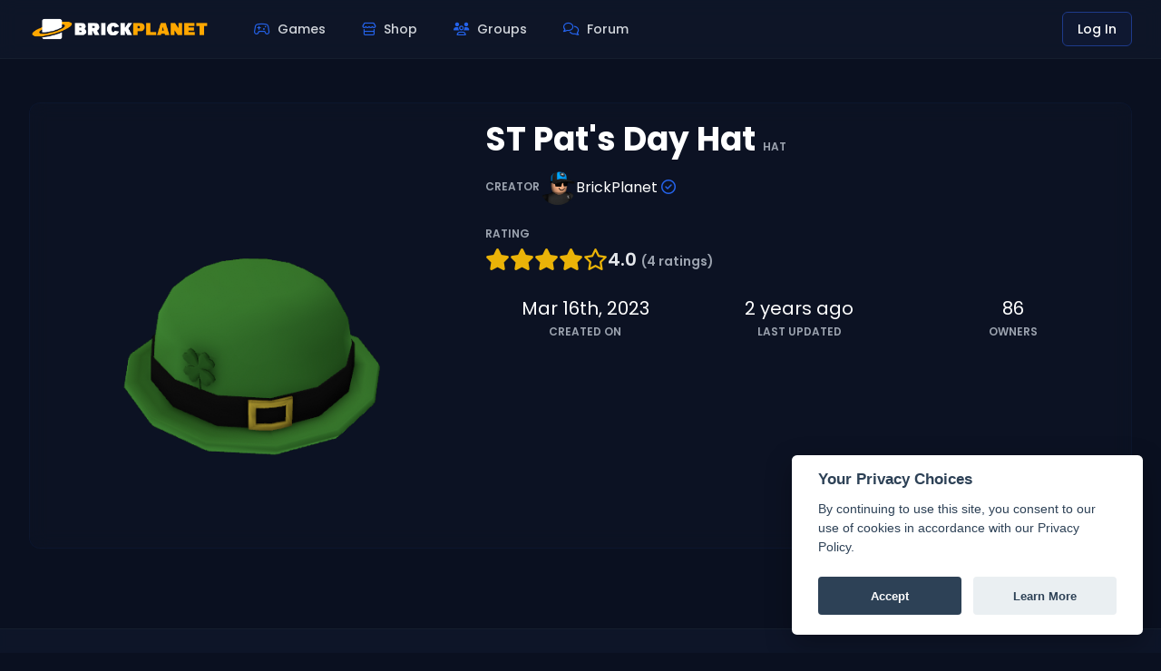

--- FILE ---
content_type: text/html; charset=UTF-8
request_url: https://www.brickplanet.com/shop/9531/st-pats-day-hat?ref=blog.brickplanet.com
body_size: 11171
content:

<!DOCTYPE html>
<html lang="en">
<head>
    <meta charset="UTF-8">
    <meta name="viewport" content="width=device-width, initial-scale=1.0">
    <title>ST Pat&#039;s Day Hat | BrickPlanet</title>
    <meta property="og:title" content="ST Pat&#039;s Day Hat | BrickPlanet">
    <meta property="og:description" content="Game creation made simple. Join thousands of creators on BrickPlanet and bring your imagination to life!">
            <meta property="og:image" content="https://www.brickplanet.com/cdn/items/1pweJYwfWr9P38iD.png">
        <meta property="og:url" content="https://www.brickplanet.com/shop/9531/st-pats-day-hat">
    <meta property="og:type" content="website">
    <meta property="og:site_name" content="BrickPlanet">
    
    <link rel="stylesheet" href="https://kit-pro.fontawesome.com/releases/v6.4.2/css/pro.min.css" />
    <script src="https://cdn.tailwindcss.com"></script>
    <link href="https://fonts.googleapis.com/css2?family=Poppins:wght@300;400;500;600;700&display=swap" rel="stylesheet">
    <link rel="stylesheet" href="https://cdn.jsdelivr.net/gh/orestbida/cookieconsent@v2.7.1/dist/cookieconsent.css">
    <script>
        tailwind.config = {
            theme: {
                extend: {
                    colors: {
                        'brick-primary': '#0F172A',    
                        'brick-secondary': '#0A1020',   
                        'brick-accent': '#1E3A8A',     // Deep blue-800 (rich but not harsh)
                        'brick-highlight': '#2563EB',  // Your current accent moved to highlight
                        'brick-dark': '#020617',       
                    },
                    fontFamily: {
                        'poppins': ['Poppins', 'sans-serif'],
                    },
                    animation: {
                        'pulse-slow': 'pulse 4s cubic-bezier(0.4, 0, 0.6, 1) infinite',
                        'float': 'float 6s ease-in-out infinite',
                        'glow': 'glow 3s ease-in-out infinite',
                    },
                    keyframes: {
                        float: {
                          '0%, 100%': { transform: 'translateY(0)' },
                          '50%': { transform: 'translateY(-10px)' },
                        },
                        glow: {
                          '0%, 100%': { boxShadow: '0 0 15px rgba(0, 194, 255, 0.2)' },
                          '50%': { boxShadow: '0 0 25px rgba(0, 194, 255, 0.5)' },
                        }
                    }
                }
            }
        }
    </script>
    <style>
        .glass-effect {
            backdrop-filter: blur(10px);
            -webkit-backdrop-filter: blur(10px);
        }
        .text-shadow {
            text-shadow: 0 0 20px rgba(78, 111, 255, 0.5);
        }
        .glow {
            box-shadow: 0 0 20px rgba(0, 194, 255, 0.3);
        }
        .card-hover:hover {
            transform: translateY(-5px);
            box-shadow: 0 10px 25px -5px rgba(0, 194, 255, 0.2);
        }
        .sidebar-link.active {
            background: rgba(78, 111, 255, 0.15);
            border-left: 3px solid #4E6FFF;
        }
        .gradient-border {
            position: relative;
            border-radius: 0.75rem;
        }
        .gradient-border::before {
            content: "";
            position: absolute;
            top: -1px;
            left: -1px;
            right: -1px;
            bottom: -1px;
            border-radius: 0.75rem;
            padding: 1px;
            background: linear-gradient(45deg, #4E6FFF, #00C2FF);
            -webkit-mask: linear-gradient(#fff 0 0) content-box, linear-gradient(#fff 0 0);
            -webkit-mask-composite: xor;
            mask-composite: exclude;
            z-index: -1;
        }
        .notification-dot {
            position: relative;
        }
        .notification-dot::after {
            content: "";
            position: absolute;
            top: 2px;
            right: 2px;
            width: 6px;
            height: 6px;
            background: #00C2FF;
            border-radius: 50%;
            animation: pulse 2s infinite;
        }
    </style>
</head>
<body class="bg-brick-secondary font-poppins text-gray-200 min-h-screen">
  <!-- Header Navigation bar -->
  <nav class="sticky top-0 z-50 bg-brick-primary/80 glass-effect border-b border-gray-800/50">
      <div class="w-full px-4 lg:px-8">
          <div class="flex justify-between h-16">
              <div class="flex items-center">
                  <!-- Logo -->
                  <div class="flex-shrink-0 flex items-center">
                    <a href="/">
                      <!-- Mobile logo (hidden on md screens and up) -->
                      <img src="/assets/images/bp-primary-330.png" 
                          class="w-[165px] md:hidden brightness-110" 
                          alt="BrickPlanet Logo">
                      
                      <!-- Desktop logo (hidden on smaller than md screens) -->
                      <img src="/assets/images/bphalloween.png" 
                          class="hidden md:block w-[200px] brightness-110" 
                          alt="BrickPlanet Logo">
                    </a>
                  </div>
                  
                  <!-- Primary nav -->
                  <div class="hidden lg:ml-8 lg:flex lg:space-x-2">
                        <a href="https://www.brickplanet.com/games" class="text-gray-300 hover:text-white hover:bg-brick-accent/10 px-4 py-2 rounded-md font-medium transition-all duration-300 flex items-center text-sm">
                            <i class="fa-regular fa-gamepad-modern mr-2 text-brick-highlight"></i> Games
                        </a>
                        <a href="https://www.brickplanet.com/shop" class="text-gray-300 hover:text-white hover:bg-brick-accent/10 px-4 py-2 rounded-md font-medium transition-all duration-300 flex items-center text-sm">
                            <i class="fa-regular fa-store mr-2 text-brick-highlight"></i> Shop
                        </a>
                        <a href="
                                                                            https://www.brickplanet.com/groups
                                                " class="text-gray-300 hover:text-white hover:bg-brick-accent/10 px-4 py-2 rounded-md font-medium transition-all duration-300 flex items-center text-sm">
                            <i class="fa-regular fa-users mr-2 text-brick-highlight"></i> Groups
                        </a>
                        <a href="https://www.brickplanet.com/forum" class="text-gray-300 hover:text-white hover:bg-brick-accent/10 px-4 py-2 rounded-md font-medium transition-all duration-300 flex items-center text-sm">
                            <i class="fa-regular fa-comments mr-2 text-brick-highlight"></i> Forum
                        </a>
                    </div>
              </div>
              
              <!-- Right side user menu -->
                                        <div class="flex items-center space-x-4">
                    <a href="https://www.brickplanet.com/login" class="flex items-center justify-center px-4 py-2 border border-brick-accent text-sm font-medium rounded-md text-white bg-brick-accent/10 hover:bg-brick-accent/20 transition-all duration-300">
                        Log In
                    </a>
                </div>
                      </div>
      </div>
  </nav>

  <div id="mobile-menu" class="fixed inset-0 z-50 hidden">
  <!-- Backdrop -->
  <div class="absolute inset-0 bg-black/70" id="mobile-menu-backdrop"></div>
  
  <!-- Sidebar content -->
  <div class="absolute top-0 left-0 w-72 h-full bg-brick-primary transform -translate-x-full transition-transform duration-300 flex flex-col" id="mobile-sidebar">
    
    <!-- Header -->
    <div class="p-4 border-b border-gray-800/50 flex justify-between items-center">
      <a href="/">
        <img src="/assets/images/bp-primary-330.png" width="165" alt="BrickPlanet Logo" class="brightness-110">
      </a>
      <button id="close-mobile-menu" class="text-gray-400 hover:text-white">
        <i class="fa-solid fa-xmark text-xl"></i>
      </button>
    </div>
    
    <!-- Tabs Navigation -->
    <div class="px-4 pt-3 flex border-b border-gray-800/50">
      <button class="flex-1 py-2 text-white border-b-2 border-brick-highlight font-medium text-sm" id="tab-nav">
        Navigation
      </button>
            <button class="flex-1 py-2 text-gray-400 hover:text-white font-medium text-sm" id="tab-support">
        Help
      </button>
    </div>
    
    <!-- Main scrollable content area - Tab: Navigation -->
    <div class="flex-1 overflow-y-auto pb-16" id="tab-content-nav">
      <!-- Primary Navigation Grid -->
      <div class="p-4 grid grid-cols-2 gap-3">
        <a href="https://www.brickplanet.com/games" class="flex flex-col items-center justify-center bg-brick-dark/50 p-3 rounded-lg hover:bg-brick-dark/80 transition-all duration-300 group">
          <i class="fa-regular fa-gamepad-modern text-brick-highlight text-xl mb-1 group-hover:text-brick-highlight"></i>
          <span class="text-sm text-gray-400 group-hover:text-white">Games</span>
        </a>
        <a href="https://www.brickplanet.com/shop" class="flex flex-col items-center justify-center bg-brick-dark/50 p-3 rounded-lg hover:bg-brick-dark/80 transition-all duration-300 group">
          <i class="fa-regular fa-store text-brick-highlight text-xl mb-1 group-hover:text-brick-highlight"></i>
          <span class="text-sm text-gray-400 group-hover:text-white">Shop</span>
        </a>
        <a href="https://www.brickplanet.com/groups" class="flex flex-col items-center justify-center bg-brick-dark/50 p-3 rounded-lg hover:bg-brick-dark/80 transition-all duration-300 group">
          <i class="fa-regular fa-users text-brick-highlight text-xl mb-1 group-hover:text-brick-highlight"></i>
          <span class="text-sm text-gray-400 group-hover:text-white">Groups</span>
        </a>
        <a href="https://www.brickplanet.com/forum" class="flex flex-col items-center justify-center bg-brick-dark/50 p-3 rounded-lg hover:bg-brick-dark/80 transition-all duration-300 group">
          <i class="fa-regular fa-comments text-brick-highlight text-xl mb-1 group-hover:text-brick-highlight"></i>
          <span class="text-sm text-gray-400 group-hover:text-white">Forum</span>
        </a>
      </div>
      
      <!-- Discover Section -->
      <div class="px-4 py-2">
        <h3 class="flex items-center text-gray-400 text-xs font-semibold uppercase tracking-wider mb-2">
          DISCOVER
        </h3>
        <div class="space-y-1 bg-brick-dark/30 rounded-lg p-2">
          <a href="https://www.brickplanet.com/home" class="flex items-center text-gray-300 hover:text-white hover:bg-brick-accent/10 px-3 py-2 rounded-lg transition-all duration-300">
            <i class="fa-regular fa-home text-brick-highlight w-5 h-5 mr-3"></i>
            <span>Home</span>
          </a>
          <a href="https://www.brickplanet.com/players" class="flex items-center text-gray-300 hover:text-white hover:bg-brick-accent/10 px-3 py-2 rounded-lg transition-all duration-300">
            <i class="fa-regular fa-users text-brick-highlight w-5 h-5 mr-3"></i>
            <span>Players</span>
          </a>
          <a href="https://www.brickplanet.com/rares" class="flex items-center text-gray-300 hover:text-white hover:bg-brick-accent/10 px-3 py-2 rounded-lg transition-all duration-300">
            <i class="fa-regular fa-gem text-brick-highlight w-5 h-5 mr-3"></i>
            <span>Rare Items</span>
          </a>
          <a href="https://www.brickplanet.com/leaderboards" class="flex items-center text-gray-300 hover:text-white hover:bg-brick-accent/10 px-3 py-2 rounded-lg transition-all duration-300">
            <i class="fa-regular fa-trophy text-brick-highlight w-5 h-5 mr-3"></i>
            <span>Leaderboards</span>
          </a>
        </div>
      </div>
      
      <!-- Quick Tools -->
      <div class="px-4 py-2">
        <a href="https://www.brickplanet.com/creations" class="flex items-center justify-between bg-gradient-to-r from-brick-accent/20 to-brick-highlight/20 text-white px-3 py-3 rounded-lg transition-all duration-300 hover:from-brick-accent/30 hover:to-brick-highlight/30 border border-brick-accent/30 group">
          <div class="flex items-center">
            <i class="fa-regular fa-hammer text-brick-highlight w-5 h-5 mr-3"></i>
            <span class="font-medium">Creator Area</span>
          </div>
          <i class="fa-regular fa-chevron-right text-brick-highlight group-hover:translate-x-1 transition-transform"></i>
        </a>
      </div>
      
      <!-- Currency Display -->
          </div>
    
        
    <!-- Tab: Support (Initially Hidden) -->
    <div class="hidden flex-1 overflow-y-auto pb-16" id="tab-content-support">
      <!-- Support Links -->
      <div class="px-4 py-4">
        <div class="space-y-3">
          <a href="https://www.brickplanet.com/tickets" class="flex items-center text-gray-300 hover:text-white bg-brick-dark/50 hover:bg-brick-dark/80 px-4 py-3 rounded-lg transition-all duration-300 border border-gray-800/50">
            <i class="fa-regular fa-headset text-brick-highlight w-5 h-5 mr-3"></i>
            <span>Support Tickets</span>
          </a>
          <a href="https://www.brickplanet.com/pages/help-center" class="flex items-center text-gray-300 hover:text-white bg-brick-dark/50 hover:bg-brick-dark/80 px-4 py-3 rounded-lg transition-all duration-300 border border-gray-800/50">
            <i class="fa-regular fa-circle-question text-brick-highlight w-5 h-5 mr-3"></i>
            <span>Help Center</span>
          </a>
        </div>
      </div>
      
      <!-- Social links -->
      <div class="px-4 py-4 mt-4">
        <h3 class="flex items-center text-gray-400 text-xs font-semibold uppercase tracking-wider mb-3">
          FOLLOW US
        </h3>
        <div class="flex flex-wrap gap-3">
          <a href="https://discord.gg/brickplanet" class="text-gray-400 hover:text-white w-12 h-12 flex items-center justify-center rounded-lg bg-brick-dark/50 hover:bg-brick-dark transition-all duration-300">
            <i class="fa-brands fa-discord text-xl"></i>
          </a>
          <a href="https://www.youtube.com/c/BrickPlanet" class="text-gray-400 hover:text-white w-12 h-12 flex items-center justify-center rounded-lg bg-brick-dark/50 hover:bg-brick-dark transition-all duration-300">
            <i class="fa-brands fa-youtube text-xl"></i>
          </a>
          <a href="https://www.x.com/brickplanet" class="text-gray-400 hover:text-white w-12 h-12 flex items-center justify-center rounded-lg bg-brick-dark/50 hover:bg-brick-dark transition-all duration-300">
            <i class="fa-brands fa-x-twitter text-xl"></i>
          </a>
          <a href="https://www.instagram.com/thebrickplanet/" class="text-gray-400 hover:text-white w-12 h-12 flex items-center justify-center rounded-lg bg-brick-dark/50 hover:bg-brick-dark transition-all duration-300">
            <i class="fa-brands fa-instagram text-xl"></i>
          </a>
        </div>
      </div>
    </div>
  </div>
</div>



    <div class="flex">
        <!-- Sidebar -->
            <div class="flex-1 flex flex-col">
                <!-- Announcements positioned above main content -->
    <div class="px-6 pt-6">
                    </div>
        
<!-- Custom modal backdrop -->
<div id="modal-backdrop" class="fixed inset-0 bg-black bg-opacity-50 z-40 hidden transition-opacity duration-300 opacity-0"></div>

<!-- Delete from backpack modal -->

<!-- List for resale modal -->


<!-- Open crate modal - Enhanced with animation -->

<!-- Rate modal -->
<div id="rate-modal" class="fixed inset-0 flex items-center justify-center z-50 hidden">
  <div class="bg-brick-dark rounded-lg border border-gray-800 w-full max-w-md mx-4 transform transition-all scale-95 opacity-0 duration-300">
    <div class="text-2xl font-semibold p-5 border-b border-gray-800">
      Rate Item
    </div>
    <form action="https://www.brickplanet.com/shop/9531/rate-item" method="post">
      <input type="hidden" name="_token" value="pOMNlIoZBhYMgaIfslhb642fC8ma58GiQAj0eJZD" autocomplete="off">      <div class="p-5 text-base">
        <div class="text-center mb-4 flex justify-center space-x-2">
          <input onclick="colorStars(this.value)" type="radio" name="rating" value="1" id="rating1" class="hidden">
          <label class="text-yellow-500 cursor-pointer" for="rating1" title="Press to rate 1 star">
            <i id="star1" class="far fa-star text-2xl"></i>
          </label>
          
          <input onclick="colorStars(this.value)" type="radio" name="rating" value="2" id="rating2" class="hidden">
          <label class="text-yellow-500 cursor-pointer" for="rating2" title="Press to rate 2 stars">
            <i id="star2" class="far fa-star text-2xl"></i>
          </label>
          
          <input onclick="colorStars(this.value)" type="radio" name="rating" value="3" id="rating3" class="hidden">
          <label class="text-yellow-500 cursor-pointer" for="rating3" title="Press to rate 3 stars">
            <i id="star3" class="far fa-star text-2xl"></i>
          </label>
          
          <input onclick="colorStars(this.value)" type="radio" name="rating" value="4" id="rating4" class="hidden">
          <label class="text-yellow-500 cursor-pointer" for="rating4" title="Press to rate 4 stars">
            <i id="star4" class="far fa-star text-2xl"></i>
          </label>
          
          <input onclick="colorStars(this.value)" type="radio" name="rating" value="5" id="rating5" class="hidden">
          <label class="text-yellow-500 cursor-pointer" for="rating5" title="Press to rate 5 stars">
            <i id="star5" class="far fa-star text-2xl"></i>
          </label>
        </div>
        
        <div class="flex gap-2 justify-center text-center mt-3">
          <button type="submit" class="px-4 py-2 bg-green-600 hover:bg-green-700 text-white text-sm font-semibold uppercase rounded transition-colors">
            Rate
          </button>
          <button type="button" class="px-4 py-2 bg-gray-700 hover:bg-gray-800 text-white text-sm font-semibold uppercase rounded transition-colors modal-close" data-modal="rate-modal">
            Close
          </button>
        </div>
      </div>
    </form>
  </div>
</div>

<!-- Unrate modal -->
<div id="unrate-modal" class="fixed inset-0 flex items-center justify-center z-50 hidden">
  <div class="bg-brick-dark rounded-lg border border-gray-800 w-full max-w-md mx-4 transform transition-all scale-95 opacity-0 duration-300">
    <div class="text-2xl font-semibold p-5 border-b border-gray-800">
      Unrate Item
    </div>
    <form action="https://www.brickplanet.com/shop/9531/unrate-item" method="post">
      <input type="hidden" name="_token" value="pOMNlIoZBhYMgaIfslhb642fC8ma58GiQAj0eJZD" autocomplete="off">      <div class="p-5 text-base">
        <div class="text-center mb-4">Are you sure that you wish to remove your rating for this item?</div>
        <div class="flex gap-2 justify-center text-center">
          <button type="submit" class="px-4 py-2 bg-red-600 hover:bg-red-700 text-white text-sm font-semibold uppercase rounded transition-colors">
            Unrate
          </button>
          <button type="button" class="px-4 py-2 bg-gray-700 hover:bg-gray-800 text-white text-sm font-semibold uppercase rounded transition-colors modal-close" data-modal="unrate-modal">
            Close
          </button>
        </div>
      </div>
    </form>
  </div>
</div>

<!-- Free purchase modal -->
<div id="purchase-free-modal" class="fixed inset-0 flex items-center justify-center z-50 hidden">
  <div class="bg-brick-dark rounded-lg border border-gray-800 w-full max-w-md mx-4 transform transition-all scale-95 opacity-0 duration-300">
    <div class="text-2xl font-semibold p-5 border-b border-gray-800">
      Review Purchase
    </div>
    <form action="https://www.brickplanet.com/shop/9531/buy-item" method="post">
      <input type="hidden" name="_token" value="pOMNlIoZBhYMgaIfslhb642fC8ma58GiQAj0eJZD" autocomplete="off">      <input type="hidden" name="currency" value="1">
      <div class="p-5 text-base">
        <div class="flex items-center justify-center gap-6 mb-4">
          <div class="flex items-center gap-4 max-w-md">
            <img src="https://www.brickplanet.com/cdn/items/1pweJYwfWr9P38iD.png" class="w-24 h-24 rounded-md object-cover" />
            <div>
              <div class="text-2xl font-semibold mb-1">ST Pat&#039;s Day Hat</div>
              <div class="flex items-center gap-2 text-gray-400">
                <span class="text-xs font-semibold text-gray-400 uppercase">Creator</span>
                <a href="https://www.brickplanet.com/profile/1/brickplanet" class="flex items-center gap-2">
                                      <img src="https://www.brickplanet.com/cdn/avatars/9nD9OPIdfpWjFLwD.png" class="w-8 h-8 rounded-full object-cover" />
                                    <span class="text-white">
                                                                  BrickPlanet
                                                            </span>
                </a>
              </div>
            </div>
          </div>
          <div class="text-center">
            <span class="text-green-500">FREE</span>
          </div>
        </div>
        
        <div class="flex gap-2 justify-center text-center mt-3">
          <input type="hidden" name="quantity" id="quantity" value="1">
          <button type="submit" class="px-4 py-2 bg-green-600 hover:bg-green-700 text-white text-sm font-semibold uppercase rounded transition-colors">
            Confirm & Purchase
          </button>
          <button type="button" class="px-4 py-2 bg-gray-700 hover:bg-gray-800 text-white text-sm font-semibold uppercase rounded transition-colors modal-close" data-modal="purchase-free-modal">
            Close
          </button>
        </div>
      </div>
    </form>
  </div>
</div>

<!-- Insufficient credits modal -->

<!-- Purchase with bits modal -->
<div id="purchase-bits-modal" class="fixed inset-0 flex items-center justify-center z-50 hidden">
  <div class="bg-brick-dark rounded-lg border border-gray-800 w-full max-w-md mx-4 transform transition-all scale-95 opacity-0 duration-300">
    <div class="text-2xl font-semibold p-5 border-b border-gray-800">
      Review Purchase
    </div>
    <form action="https://www.brickplanet.com/shop/9531/buy-item" method="post">
      <input type="hidden" name="_token" value="pOMNlIoZBhYMgaIfslhb642fC8ma58GiQAj0eJZD" autocomplete="off">      <input type="hidden" name="currency" value="2">
      <div class="p-5 text-base">
        <div class="flex items-center justify-center gap-6 mb-4">
          <div class="flex items-center gap-4 max-w-md">
            <img src="https://www.brickplanet.com/cdn/items/1pweJYwfWr9P38iD.png" class="w-24 h-24 rounded-md object-cover" />
            <div>
              <div class="text-2xl font-semibold mb-1">ST Pat&#039;s Day Hat</div>
              <div class="flex items-center gap-2 text-gray-400">
                <span class="text-xs font-semibold text-gray-400 uppercase">Creator</span>
                <a href="https://www.brickplanet.com/profile/1/brickplanet" class="flex items-center gap-2">
                                      <img src="https://www.brickplanet.com/cdn/avatars/9nD9OPIdfpWjFLwD.png" class="w-8 h-8 rounded-full object-cover" />
                                    <span class="text-white">
                                                                  BrickPlanet
                                                            </span>
                </a>
              </div>
            </div>
          </div>
                      <input type="hidden" name="quantity" id="quantity" value="1">
                    <div class="text-center">
            <span class="text-yellow-400">
              <i class="fas fa-coins text-yellow-400 text-lg leading-none mr-1"></i>
              <span id="bits-total">
                                  0
                              </span>
            </span>
          </div>
        </div>

                
        <div class="flex gap-2 justify-center text-center mt-3">
          <button type="submit" class="px-4 py-2 bg-green-600 hover:bg-green-700 text-white text-sm font-semibold uppercase rounded transition-colors">
            Confirm & Purchase
          </button>
          <button type="button" class="px-4 py-2 bg-gray-700 hover:bg-gray-800 text-white text-sm font-semibold uppercase rounded transition-colors modal-close" data-modal="purchase-bits-modal">
            Close
          </button>
          </div>
      </div>
    </form>
  </div>
</div>


<div class="max-w-7xl mx-auto px-4 sm:px-6 lg:px-8">
  <div class="py-6">
        
        
    
                
    <!-- Main item card -->
    <div class="bg-brick-primary/40 glass-effect rounded-xl border border-brick-accent/10 p-5 mb-8">
      <div class="grid grid-cols-1 md:grid-cols-5 gap-8">
        <!-- Item image column -->
        <div class="md:col-span-2 relative">
          <div class="relative">
            <!-- Badges -->
            <div class="flex flex-col gap-2 absolute top-0 left-0 m-3 z-10">
                          </div>
            
            <!-- Item image or audio -->
                          <img class="w-full h-auto rounded-md object-cover max-h-[463.5px]" src="https://www.brickplanet.com/cdn/items/1pweJYwfWr9P38iD.png" />
                        
            <!-- Owned badge -->
                      </div>
        </div>
        
        <!-- Item info column -->
        <div class="md:col-span-3">
          <div class="flex justify-between mb-6">
            <div>
              <!-- Item name and type -->
              <h1 class="text-4xl font-bold text-white mb-3">
                ST Pat&#039;s Day Hat
                <span class="text-xs font-semibold uppercase text-gray-400">Hat</span>
              </h1>
              
              <!-- Creator info -->
              <div class="flex items-center gap-2 text-gray-400">
                <span class="text-xs font-semibold text-gray-400 uppercase">Creator</span>
                <a href="https://www.brickplanet.com/profile/1/brickplanet" class="flex items-center gap-2 group">
                                      <img src="https://www.brickplanet.com/cdn/avatars/9nD9OPIdfpWjFLwD.png" class="w-10 h-10 rounded-full object-cover" />
                                    <span class="text-white group-hover:text-brick-highlight transition-colors">
                                          BrickPlanet
                                              <i class="text-brick-highlight far fa-circle-check text-base" title="This user is verified."></i>
                                                            </span>
                </a>
              </div>
            </div>
            
            <!-- Dropdown menu for options -->
                      </div>
          
          <!-- Rating section -->
          <div class="mb-6">
            <div class="text-xs font-semibold text-gray-400 uppercase mb-1">Rating</div>
            <div class="flex gap-2 items-center">
              <!-- Star rating system -->
              <div class="flex">
                                  <i class="fas fa-star text-2xl text-yellow-500"></i>
                                
                                  <i class="fas fa-star text-2xl text-yellow-500"></i>
                                
                                  <i class="fas fa-star text-2xl text-yellow-500"></i>
                                
                                  <i class="fas fa-star text-2xl text-yellow-500"></i>
                                
                                  <i class="far fa-star text-2xl text-yellow-500"></i>
                              </div>
              
              <div class="text-xl font-semibold">
                4.0
                <span class="text-sm text-gray-400 font-semibold">
                  (4 ratings)
                </span>
                
                <!-- Rate/Unrate options -->
                              </div>
            </div>
          </div>
          
          <!-- Description section -->
                    
          <!-- Open crate section if owned -->
                    
          <!-- Purchase section -->
                              
          <!-- Item stats -->
          <div class="grid grid-cols-3 gap-4 text-center">
            <div>
              <div class="text-xl text-white mb-1">Mar 16th, 2023</div>
              <div class="text-gray-400 uppercase text-xs font-semibold">Created On</div>
            </div>
            <div>
              <div class="text-xl text-white mb-1">2 years ago</div>
              <div class="text-gray-400 uppercase text-xs font-semibold">Last Updated</div>
            </div>
            <div>
              <div class="text-xl text-white mb-1">86</div>
              <div class="text-gray-400 uppercase text-xs font-semibold">Owners</div>
            </div>
          </div>
        </div>
      </div>
    </div>
    
    <!-- Bundle items section -->
        
    <!-- Crate contents section -->
        
    <!-- Main content grid -->
    <div class="grid grid-cols-1 lg:grid-cols-3 gap-6 mb-8">
            
      <!-- Recommended items section -->
          </div>
  </div>
</div>
<style>
/* Crate animations */
@keyframes lid-open {
  0% { transform: rotateX(0deg); }
  20% { transform: rotateX(-15deg); }
  50% { transform: rotateX(-60deg); }
  70% { transform: rotateX(-100deg); }
  85% { transform: rotateX(-95deg); }
  100% { transform: rotateX(-105deg); }
}

@keyframes crate-shake {
  0%, 100% { transform: translateX(0) translateY(0); }
  10% { transform: translateX(-5px) translateY(-2px) rotate(-1deg); }
  20% { transform: translateX(4px) translateY(1px) rotate(0.5deg); }
  30% { transform: translateX(-5px) translateY(-1px) rotate(-0.5deg); }
  40% { transform: translateX(4px) translateY(2px) rotate(1deg); }
  50% { transform: translateX(-4px) translateY(-1px) rotate(-1.5deg); }
  60% { transform: translateX(5px) translateY(1px) rotate(0.5deg); }
  70% { transform: translateX(-4px) translateY(-1px) rotate(-0.5deg); }
  80% { transform: translateX(3px) translateY(1px) rotate(1deg); }
  90% { transform: translateX(-2px) translateY(0) rotate(-0.5deg); }
}

@keyframes glow-pulse {
  0% { filter: drop-shadow(0 0 5px rgba(255, 255, 255, 0.5)); }
  50% { filter: drop-shadow(0 0 25px rgba(255, 255, 255, 1)); }
  100% { filter: drop-shadow(0 0 5px rgba(255, 255, 255, 0.5)); }
}

@keyframes particle-rise {
  0% { transform: translateY(0) scale(1); opacity: 0.8; }
  100% { transform: translateY(-120px) scale(0); opacity: 0; }
}

/* Add these class definitions */
.lid-animation {
  animation: lid-open 1.5s cubic-bezier(0.34, 1.56, 0.64, 1) forwards;
  transform-origin: bottom;
}

.shake-animation {
  animation: crate-shake 0.8s ease-in-out;
}

/* Crate styles */
.wood-texture {
  background-color: #8B4513;
  background-image: repeating-linear-gradient(0deg, rgba(169, 120, 78, 0.1), rgba(169, 120, 78, 0.1) 10px, transparent 10px, transparent 20px);
}

.metal {
  background: linear-gradient(135deg, #9a9a9a, #d0d0d0, #9a9a9a);
  border: 1px solid #777;
  box-shadow: inset 0 0 5px rgba(0,0,0,0.5);
}

.interior-glow {
  position: absolute;
  inset: 0;
  background: radial-gradient(circle at center, rgba(255,255,255,0.2) 0%, transparent 70%);
  opacity: 0;
  transition: opacity 0.5s ease-in-out;
}

.particle {
  position: absolute;
  pointer-events: none;
  border-radius: 50%;
}
</style>
    </div>

    <script src="https://code.jquery.com/jquery-2.2.4.min.js" integrity="sha256-BbhdlvQf/xTY9gja0Dq3HiwQF8LaCRTXxZKRutelT44=" crossorigin="anonymous"></script>
    <script src="https://cdn.jsdelivr.net/gh/orestbida/cookieconsent@v2.7.1/dist/cookieconsent.js"></script>
    <script src="/assets/js/brickplanet.js?r=1"></script>
    
<script src="https://cdnjs.cloudflare.com/ajax/libs/jquery.countdown/2.2.0/jquery.countdown.min.js" integrity="sha512-lteuRD+aUENrZPTXWFRPTBcDDxIGWe5uu0apPEn+3ZKYDwDaEErIK9rvR0QzUGmUQ55KFE2RqGTVoZsKctGMVw==" crossorigin="anonymous"></script>
<script src="/assets/js/moment.min.js"></script>
<script src="/assets/js/moment-timezone-with-data.js"></script>
<script src="https://cdnjs.cloudflare.com/ajax/libs/jquery-easing/1.4.1/jquery.easing.min.js" integrity="sha512-0QbL0ph8Tc8g5bLhfVzSqxe9GERORsKhIn1IrpxDAgUsbBGz/V7iSav2zzW325XGd1OMLdL4UiqRJj702IeqnQ==" crossorigin="anonymous"></script>
<script src="https://cdnjs.cloudflare.com/ajax/libs/Chart.js/4.2.0/chart.umd.js"></script>
<script>
// Custom modal system
const modalBackdrop = document.getElementById('modal-backdrop');
document.addEventListener('DOMContentLoaded', function() {
  // Modal trigger buttons
  const modalTriggers = document.querySelectorAll('.modal-trigger');
  const modalCloseBtns = document.querySelectorAll('.modal-close');
  
  // Event listeners for modal triggers
  modalTriggers.forEach(trigger => {
    trigger.addEventListener('click', function(e) {
      e.preventDefault();
      const modalId = this.getAttribute('data-modal');
      openModal(modalId);
    });
  });
    
  // Event listeners for close buttons
  modalCloseBtns.forEach(btn => {
    btn.addEventListener('click', function() {
      const modalId = this.getAttribute('data-modal');
      closeModal(modalId);
    });
  });
  
  // Close modal when clicking on backdrop
  modalBackdrop.addEventListener('click', function() {
    const openModals = document.querySelectorAll('.z-50:not(.hidden)');
    openModals.forEach(modal => {
      const modalId = modal.getAttribute('id');
      closeModal(modalId);
    });
  });
  
  // Close modal with ESC key
  document.addEventListener('keydown', function(e) {
    if (e.key === 'Escape') {
      const openModals = document.querySelectorAll('.z-50:not(.hidden)');
      openModals.forEach(modal => {
        const modalId = modal.getAttribute('id');
        closeModal(modalId);
      });
    }
  });

  
  
  var offSaleTimestamp = $("#offSaleTimestamp").text();
  if (offSaleTimestamp) {
    var endOffSaleTimestamp = moment.tz(offSaleTimestamp, 'UTC');
    $("#offSaleAt").countdown(endOffSaleTimestamp.toDate(), function(event) {
      if (event.offset.totalSeconds > 86400) {
        string = '%-D day%!D, %-H hour%!H, %-M minute%!M, %-S second%!S:s;';
      } else if (event.offset.totalSeconds > 3600) {
        string = '%-H hour%!H, %-M minute%!M, %-S second%!S:s;';
      } else if (event.offset.totalSeconds > 60) {
        string = '%-M minute%!M, %-S second%!S:s;';
      } else {
        string = '%-S second%!S:s;';
      }
      $(this).text(
        event.strftime(string)
      );
      if (event.offset.totalSeconds == 0) {
        window.location.href = "https://www.brickplanet.com/shop/9531/st-pats-day-hat";
      }
    });
    
    $("#mobileOffSaleAt").countdown(endOffSaleTimestamp.toDate(), function(event) {
      if (event.offset.totalSeconds > 86400) {
        string = '%-D day%!D, %-H hr%!H, %-M min%!M, %-S sec%!S:s;';
      } else if (event.offset.totalSeconds > 3600) {
        string = '%-H hr%!H, %-M min%!M, %-S sec%!S:s;';
      } else if (event.offset.totalSeconds > 60) {
        string = '%-M min%!M, %-S sec%!S:s;';
      } else {
        string = '%-S sec%!S:s;';
      }
      $(this).text(
        event.strftime(string)
      );
      if (event.offset.totalSeconds == 0) {
        window.location.href = "https://www.brickplanet.com/shop/9531/st-pats-day-hat";
      }
    });
  }

  // See all copies functionality
  $("#see-allcopies").click(function() {
    $("#see-allcopies").css("display", "none");
    $("#all-copies").css("display", "block");
  });

  var onSaleTimestamp = $("#onSaleTimestamp").text();
  if (onSaleTimestamp) {
    var endOnSaleTimestamp = moment.tz(onSaleTimestamp, 'UTC');
    $("#onSaleAt").countdown(endOnSaleTimestamp.toDate(), function(event) {
      if (event.offset.totalSeconds > 86400) {
        string = '%-D day%!D, %-H hr%!H, %-M min%!M, %-S second%!S:s;';
      } else if (event.offset.totalSeconds > 3600) {
        string = '%-H hr%!H, %-M min%!M, %-S second%!S:s;';
      } else if (event.offset.totalSeconds > 60) {
        string = '%-M minute%!M, %-S second%!S:s;';
      } else {
        string = '%-S s%!S:s;';
      }
      $(this).text(
        event.strftime(string)
      );
    });
  }

  });

// Open modal function
function openModal(modalId) {
  const modal = document.getElementById(modalId);
  if (!modal) return;
  
  // Show backdrop
  modalBackdrop.classList.remove('hidden');
  setTimeout(() => {
    modalBackdrop.classList.remove('opacity-0');
  }, 10);
  
  // Show modal
  modal.classList.remove('hidden');
  setTimeout(() => {
    const modalContent = modal.querySelector('div');
    modalContent.classList.remove('scale-95', 'opacity-0');
    modalContent.classList.add('scale-100', 'opacity-100');
  }, 10);
}

// Close modal function
function closeModal(modalId) {
  const modal = document.getElementById(modalId);
  if (!modal) return;
  
  // Hide modal content with animation
  const modalContent = modal.querySelector('div');
  modalContent.classList.remove('scale-100', 'opacity-100');
  modalContent.classList.add('scale-95', 'opacity-0');
  
  // Hide backdrop and modal after animation
  setTimeout(() => {
    modalBackdrop.classList.add('opacity-0');
    setTimeout(() => {
      modalBackdrop.classList.add('hidden');
      modal.classList.add('hidden');
    }, 300);
  }, 200);
}

function commentKeyUp(obj) {
    var maxLength = 255;
    var strLength = obj.value.length;

    if (strLength > maxLength) {
        document.getElementById("charNum").innerHTML = '<span class="text-red-500 text-sm">('+strLength+'/'+maxLength+')</span>';
    } else {
        document.getElementById("charNum").innerHTML = '('+strLength+'/'+maxLength+')';
    }
}

function readMore() {
  var dots = document.getElementById("dots");
  var moreText = document.getElementById("more");
  var btnText = document.getElementById("readBtn");

  if (dots.style.display === "none") {
    dots.style.display = "inline";
    btnText.innerHTML = "Read more";
    moreText.style.display = "none";
  } else {
    dots.style.display = "none";
    btnText.innerHTML = "Read less";
    moreText.style.display = "inline";
  }
}

// Enhanced crate animation system
function initCrateAnimation(wonItemIndex) {
  const crateContainer = document.getElementById('crate-container');
  const crateLid = document.getElementById('crate-lid');
  const prizeItem = document.getElementById('prize-item');
  const itemImage = document.getElementById('item-image');
  const hoverGlow = document.getElementById('hover-glow');
  const rarityBadge = document.getElementById('rarity-badge');
  const itemName = document.getElementById('item-name');
  const itemSparkles = document.getElementById('item-sparkles');
  const particlesContainer = document.getElementById('particles-container');
  const lightRays = document.getElementById('light-rays');
  const interiorGlow = document.getElementById('interior-glow');
  
  let isOpen = false;
  
  // Map rarity numbers to words for styling
  const rarityMap = {
    1: "common",
    2: "rare",
    3: "epic", 
    4: "mythic",
    5: "legendary"
  };
  
  // Map rarity numbers to percentage text
  const rarityPercentage = {
    1: "Common (74%)",
    2: "Rare (16%)",
    3: "Epic (8%)",
    4: "Mythic (1.8%)",
    5: "Legendary (0.2%)"
  };
  
  // Get the won prize data from session
  let wonPrize;
      wonPrize = {
      name: "Unknown Item",
      image: "/assets/images/default-item.png",
      type: 1,
      rarity: 1
    };
    
  // Create light rays for legendary items
  function createLightRays() {
    lightRays.innerHTML = '';
    
    for (let i = 0; i < 24; i++) {
        const ray = document.createElement('div');
        ray.className = 'absolute bottom-1/4 left-1/2 -translate-x-1/2 transform w-1 bg-white opacity-50';
        
        const angle = i * 15;
        const length = 150 + Math.random() * 100;
        const width = 1 + Math.random() * 3;
        const delay = Math.random() * 2;
        
        ray.style.height = `${length}px`;
        ray.style.width = `${width}px`;
        ray.style.transform = `rotate(${angle}deg)`;
        ray.style.transformOrigin = 'bottom center';
        ray.style.filter = 'blur(1px)';
        ray.style.animation = `glow-pulse 3s ease-in-out infinite`;
        ray.style.animationDelay = `${delay}s`;
        
        lightRays.appendChild(ray);
    }
  }
  
  // Create sparkle effects
  function createSparkles(parent, count, colors) {
    parent.innerHTML = '';
    
    for (let i = 0; i < count; i++) {
        const sparkle = document.createElement('div');
        sparkle.className = 'sparkle';
        
        const size = 2 + Math.random() * 6;
        const x = Math.random() * 100;
        const y = Math.random() * 100;
        const duration = 0.5 + Math.random() * 2;
        const delay = Math.random() * 3;
        
        sparkle.style.width = `${size}px`;
        sparkle.style.height = `${size}px`;
        sparkle.style.left = `${x}%`;
        sparkle.style.top = `${y}%`;
        sparkle.style.animation = `sparkle ${duration}s ease-in-out infinite`;
        sparkle.style.animationDelay = `${delay}s`;
        
        // For legendary items, use rainbow sparkles
        if (colors.includes('#f1c40f')) {
            sparkle.style.background = `radial-gradient(circle, ${colors[Math.floor(Math.random() * colors.length)]} 10%, transparent 70%)`;
        } else {
            sparkle.style.background = `radial-gradient(circle, ${colors[Math.floor(Math.random() * colors.length)]} 10%, transparent 70%)`;
        }
        
        parent.appendChild(sparkle);
    }
  }
  
  // Create rising particles
  function createRisingParticles(count, colors) {
    particlesContainer.innerHTML = '';
    
    for (let i = 0; i < count; i++) {
        const particle = document.createElement('div');
        particle.className = 'particle';
        
        const size = 3 + Math.random() * 8;
        const x = 20 + Math.random() * 60; // Keep particles more centered
        const y = 50 + Math.random() * 30;
        const duration = 1 + Math.random() * 3;
        const delay = Math.random() * 2;
        
        particle.style.width = `${size}px`;
        particle.style.height = `${size}px`;
        particle.style.left = `${x}%`;
        particle.style.top = `${y}%`;
        particle.style.backgroundColor = colors[Math.floor(Math.random() * colors.length)];
        particle.style.boxShadow = `0 0 ${Math.floor(size/2)}px ${colors[Math.floor(Math.random() * colors.length)]}`;
        particle.style.filter = 'blur(1px)';
        particle.style.animation = `particle-rise ${duration}s ease-out ${delay}s forwards`;
        
        particlesContainer.appendChild(particle);
    }
  }
  
  // Initiate the crate opening animation
  crateContainer.addEventListener('click', startCrateAnimation);
  
  function startCrateAnimation() {
    if (!isOpen) {
      isOpen = true;
      
      // First play shake animation
      crateContainer.classList.add('shake-animation');
      
      // Play shaking sound (if browser supports it)
      try {
        const shakeSound = new Audio('/assets/audio/crate-shake.mp3');
        shakeSound.volume = 0.3;
        shakeSound.play().catch(e => console.log("Error playing audio:", e));
      } catch(e) {
        console.log("Audio playback not supported");
      }
      
      // After shake, open lid with sequence of animations
      setTimeout(() => {
        // Play opening sound
        try {
          const openSound = new Audio('/assets/audio/crate-open.mp3');
          openSound.volume = 0.5;
          openSound.play().catch(e => console.log("Error playing audio:", e));
        } catch(e) {
          console.log("Audio playback not supported");
        }
        
        // Add opening animations
        crateLid.classList.add('lid-animation');
        
        // Reveal interior glow
        interiorGlow.style.opacity = '0.7';
        
        // Prepare effect colors based on rarity
        let sparkleColors;
        let particleCount;
        let sparkleCount;
        
        // Map rarity to visual effects
        switch(wonPrize.rarity) {
          case 1:
            sparkleColors = ['#a1a1a1', '#d4d4d4', '#e0e0e0'];
            particleCount = 15;
            sparkleCount = 10;
            break;
          case 2:
            sparkleColors = ['#4a934a', '#6bd16b', '#8be78b'];
            particleCount = 25;
            sparkleCount = 15;
            break;
          case 3:
            sparkleColors = ['#8e44ad', '#9b59b6', '#c39bd3'];
            particleCount = 35;
            sparkleCount = 20;
            break;
          case 4:
            sparkleColors = ['#ff4444', '#ff7878', '#ffa1a1'];
            particleCount = 45;
            sparkleCount = 25;
            break;
          case 5:
            sparkleColors = ['#f39c12', '#f1c40f', '#f4d03f', '#ffffff'];
            particleCount = 60;
            sparkleCount = 35;
            // Add light rays for legendary items
            createLightRays();
            lightRays.style.opacity = '1';
            break;
        }
        
        // Create rising particles first
        createRisingParticles(particleCount, sparkleColors);
        
        // Show and animate prize after a short delay
        setTimeout(() => {
          
          // Automatically open the winning item modal after animation completes
          setTimeout(() => {
            closeModal('open-crate-modal');
            setTimeout(() => {
              openModal('winning-item-modal');
            }, 500);
          }, 2500);
        }, 800);
      }, 600);
    }
  }
  
  // Create light rays but keep them hidden until needed
  createLightRays();
}

function colorStars(rating) {
  document.getElementById("star1").className = "far fa-star text-2xl";
  document.getElementById("star2").className = "far fa-star text-2xl";
  document.getElementById("star3").className = "far fa-star text-2xl";
  document.getElementById("star4").className = "far fa-star text-2xl";
  document.getElementById("star5").className = "far fa-star text-2xl";
  if (rating >= 1) {
    document.getElementById("star1").className = "fas fa-star text-2xl";
  }
  if (rating >= 2) {
    document.getElementById("star2").className = "fas fa-star text-2xl";
  }
  if (rating >= 3) {
    document.getElementById("star3").className = "fas fa-star text-2xl";
  }
  if (rating >= 4) {
    document.getElementById("star4").className = "fas fa-star text-2xl";
  }
  if (rating >= 5) {
    document.getElementById("star5").className = "fas fa-star text-2xl";
  }
}

// Chart data and functions (unchanged)
var last30DaysLabels = [];
var last30DaysData = [];
var last6MonthsLabels = [];
var last6MonthsData = [];
var last1YearLabels = [];
var last1YearData = [];
var allLabels = [];
var allData = [];

var chrt = document.getElementById("chartId")?.getContext("2d");
if (chrt) {
  var chartId = new Chart(chrt, {
    type: 'line',
    data: {
      labels: last30DaysLabels,
      datasets: [{
          label: "Average Sales Price",
          data: last30DaysData,
          fill: false,
          borderColor: 'rgb(59, 130, 246)',
          backgroundColor: 'rgba(59, 130, 246, 0.5)',
          pointRadius: 3,
          pointBackgroundColor: 'rgb(14, 165, 233)',
          tension: 0.1
      }],
    },
    options: {
      responsive: true,
      animation: {
          duration: 0
      },
      plugins: {
        legend: {
          labels: {
            color: 'rgba(255, 255, 255, 0.8)'
          }
        }
      },
      scales: {
        y: {
          ticks: {
            color: 'rgba(255, 255, 255, 0.6)'
          },
          grid: {
            color: 'rgba(255, 255, 255, 0.1)'
          }
        },
        x: {
          ticks: {
            color: 'rgba(255, 255, 255, 0.6)'
          },
          grid: {
            color: 'rgba(255, 255, 255, 0.1)'
          }
        }
      }
    },
  });
}

function addData(chart, label, data) {
    chart.data.labels = label;
    chart.data.datasets.forEach((dataset) => {
        dataset.data = data;
    });
    chart.update();
}

function removeData(chart) {
    chart.data.labels = [];
    chart.data.datasets.forEach((dataset) => {
        dataset.data = [];
    });
    chart.update();
}

$("#time-links a").click(function() {
  var periodId = $(this).attr('id');
  changeChartPeriod(periodId);

  $('#time-links a').css('font-weight', 'normal').removeClass('text-white').addClass('text-gray-400');
  $(this).css('font-weight', 'bold').addClass('text-white').removeClass('text-gray-400');
});

$(function() {
  changeChartPeriod("link-4");
});

function changeChartPeriod(timePeriodId) {
  if (!chartId) return;
  
  if (timePeriodId == 'link-1') {
    removeData(chartId);
    addData(chartId, last30DaysLabels, last30DaysData);
  } else if (timePeriodId == 'link-2') {
    removeData(chartId);
    addData(chartId, last6MonthsLabels, last6MonthsData);
  } else if (timePeriodId == 'link-3') {
    removeData(chartId);
    addData(chartId, last1YearLabels, last1YearData);
  } else if (timePeriodId == 'link-4') {
    removeData(chartId);
    addData(chartId, allLabels, allData);
  }
}
</script>
</div>
<footer class="bg-brick-primary/90 border-t border-gray-800/50 backdrop-blur-sm">
    <div class="max-w-7xl mx-auto px-4 sm:px-6 lg:px-8 py-8">
        <!-- Main content area -->
        <div class="grid grid-cols-1 md:grid-cols-4 gap-8">
            <!-- Company section -->
            <div class="col-span-1 md:col-span-1">
                <a href="/" class="block mb-4 transition-all duration-300 hover:opacity-90">
                    <img src="/assets/images/bphalloween.png" width="165" alt="BrickPlanet Logo" class="brightness-110">
                </a>
                <p class="text-gray-400 text-sm mb-5 leading-relaxed">Game creation made easy. Join thousands of creators on BrickPlanet and bring your imagination to life!</p>
                
                <!-- Social media icons -->
                <div class="flex space-x-3">
                    <a href="https://discord.gg/brickplanet" class="w-8 h-8 bg-brick-dark/80 rounded-lg flex items-center justify-center text-gray-400 hover:text-brick-highlight hover:bg-brick-dark/60 border border-transparent hover:border-brick-accent/20 transition-all duration-300">
                        <i class="fa-brands fa-discord"></i>
                    </a>
                    <a href="https://www.youtube.com/c/BrickPlanet" class="w-8 h-8 bg-brick-dark/80 rounded-lg flex items-center justify-center text-gray-400 hover:text-brick-highlight hover:bg-brick-dark/60 border border-transparent hover:border-brick-accent/20 transition-all duration-300">
                        <i class="fa-brands fa-youtube"></i>
                    </a>
                    <a href="https://www.x.com/brickplanet" class="w-8 h-8 bg-brick-dark/80 rounded-lg flex items-center justify-center text-gray-400 hover:text-brick-highlight hover:bg-brick-dark/60 border border-transparent hover:border-brick-accent/20 transition-all duration-300">
                        <i class="fa-brands fa-x-twitter"></i>
                    </a>
                    <a href="https://www.instagram.com/thebrickplanet/" class="w-8 h-8 bg-brick-dark/80 rounded-lg flex items-center justify-center text-gray-400 hover:text-brick-highlight hover:bg-brick-dark/60 border border-transparent hover:border-brick-accent/20 transition-all duration-300">
                        <i class="fa-brands fa-instagram"></i>
                    </a>
                    <a href="https://www.tiktok.com/@brickplanet" class="w-8 h-8 bg-brick-dark/80 rounded-lg flex items-center justify-center text-gray-400 hover:text-brick-highlight hover:bg-brick-dark/60 border border-transparent hover:border-brick-accent/20 transition-all duration-300">
                        <i class="fa-brands fa-tiktok"></i>
                    </a>
                </div>
            </div>
            
            <!-- Navigation columns -->
            <div>
                <h3 class="text-white text-sm font-semibold mb-3 pb-2 border-b border-gray-800/50">
                    <span class="inline-block relative after:content-[''] after:absolute after:w-6 after:h-0.5 after:bg-brick-accent after:left-0 after:bottom-0">Platform</span>
                </h3>
                <ul class="space-y-2">
                <li><a href="https://www.brickplanet.com/download" class="text-gray-400 text-sm hover:text-brick-highlight flex items-center group"><i class="fa-regular fa-download mr-2 text-brick-highlight/70 group-hover:text-brick-highlight"></i><span>Download</span></a></li>
                    <li><a href="https://www.brickplanet.com/games" class="text-gray-400 text-sm hover:text-brick-highlight flex items-center group"><i class="fa-regular fa-gamepad-modern mr-2 text-brick-highlight/70 group-hover:text-brick-highlight"></i><span>Games</span></a></li>
                    <li><a href="https://www.brickplanet.com/shop" class="text-gray-400 text-sm hover:text-brick-highlight flex items-center group"><i class="fa-regular fa-store mr-2 text-brick-highlight/70 group-hover:text-brick-highlight"></i><span>Shop</span></a></li>
                    <li><a href="https://www.brickplanet.com/forum" class="text-gray-400 text-sm hover:text-brick-highlight flex items-center group"><i class="fa-regular fa-comments mr-2 text-brick-highlight/70 group-hover:text-brick-highlight"></i><span>Forums</span></a></li>
                    <li><a href="https://www.brickplanet.com/groups" class="text-gray-400 text-sm hover:text-brick-highlight flex items-center group"><i class="fa-regular fa-users mr-2 text-brick-highlight/70 group-hover:text-brick-highlight"></i><span>Groups</span></a></li>
                </ul>
            </div>
            
            <div>
                <h3 class="text-white text-sm font-semibold mb-3 pb-2 border-b border-gray-800/50">
                    <span class="inline-block relative after:content-[''] after:absolute after:w-6 after:h-0.5 after:bg-brick-accent after:left-0 after:bottom-0">Resources</span>
                </h3>
                <ul class="space-y-2">
                    <li><a href="https://docs.brickplanet.com" class="text-gray-400 text-sm hover:text-brick-highlight flex items-center group"><i class="fa-regular fa-book mr-2 text-brick-highlight/70 group-hover:text-brick-highlight"></i><span>Documentation</span></a></li>
                    <li><a href="https://www.brickplanet.com/pages/tutorials" class="text-gray-400 text-sm hover:text-brick-highlight flex items-center group"><i class="fa-regular fa-graduation-cap mr-2 text-brick-highlight/70 group-hover:text-brick-highlight"></i><span>Tutorials</span></a></li>
                    <li><a href="https://www.brickplanet.com/pages/api" class="text-gray-400 text-sm hover:text-brick-highlight flex items-center group"><i class="fa-regular fa-code mr-2 text-brick-highlight/70 group-hover:text-brick-highlight"></i><span>API</span></a></li>
                    <li><a href="https://status.brickplanet.com" class="text-gray-400 text-sm hover:text-brick-highlight flex items-center group"><i class="fa-regular fa-signal-bars mr-2 text-brick-highlight/70 group-hover:text-brick-highlight"></i><span>Status</span></a></li>
                    <li><a href="https://www.brickplanet.com/pages/contact-us" class="text-gray-400 text-sm hover:text-brick-highlight flex items-center group"><i class="fa-regular fa-headset mr-2 text-brick-highlight/70 group-hover:text-brick-highlight"></i><span>Support</span></a></li>
                </ul>
            </div>
            
            <div>
                <h3 class="text-white text-sm font-semibold mb-3 pb-2 border-b border-gray-800/50">
                    <span class="inline-block relative after:content-[''] after:absolute after:w-6 after:h-0.5 after:bg-brick-accent after:left-0 after:bottom-0">Company</span>
                </h3>
                <ul class="space-y-2">
                    <li><a href="https://www.brickplanet.com/pages/about" class="text-gray-400 text-sm hover:text-brick-highlight flex items-center group"><i class="fa-regular fa-building mr-2 text-brick-highlight/70 group-hover:text-brick-highlight"></i><span>About</span></a></li>
                    <li><a href="https://www.brickplanet.com/pages/careers" class="text-gray-400 text-sm hover:text-brick-highlight flex items-center group"><i class="fa-regular fa-briefcase mr-2 text-brick-highlight/70 group-hover:text-brick-highlight"></i><span>Careers</span></a></li>
                    <li><a href="https://www.brickplanet.com/pages/press" class="text-gray-400 text-sm hover:text-brick-highlight flex items-center group"><i class="fa-regular fa-newspaper mr-2 text-brick-highlight/70 group-hover:text-brick-highlight"></i><span>Press</span></a></li>
                    <li><a href="https://www.brickplanet.com/pages/privacy-policy" class="text-gray-400 text-sm hover:text-brick-highlight flex items-center group"><i class="fa-regular fa-shield-check mr-2 text-brick-highlight/70 group-hover:text-brick-highlight"></i><span>Privacy</span></a></li>
                    <li><a href="https://www.brickplanet.com/pages/terms-and-conditions" class="text-gray-400 text-sm hover:text-brick-highlight flex items-center group"><i class="fa-regular fa-file-contract mr-2 text-brick-highlight/70 group-hover:text-brick-highlight"></i><span>Terms</span></a></li>
                </ul>
            </div>
        </div>
        
        <!-- Bottom copyright section -->
        <div class="pt-5 mt-6 border-t border-gray-800/40 flex flex-col md:flex-row justify-between items-center">
            <div class="flex flex-col sm:flex-row items-center text-center sm:text-left">
                <p class="text-gray-500 text-sm">&copy; 2025 Brickplanet, Inc. All rights reserved.</p>
            </div>
            <div class="mt-4 md:mt-0">
                <div class="bg-brick-dark/60 rounded-lg border border-gray-800/50 p-0.5 inline-block">
                    <select class="bg-transparent text-gray-400 px-3 py-1.5 text-sm focus:outline-none cursor-pointer [&>option]:bg-brick-dark [&>option]:text-gray-300">
                        <option>English (US)</option>
                    </select>
                </div>
            </div>
        </div>
    </div>
</footer>
<script defer src="https://static.cloudflareinsights.com/beacon.min.js/vcd15cbe7772f49c399c6a5babf22c1241717689176015" integrity="sha512-ZpsOmlRQV6y907TI0dKBHq9Md29nnaEIPlkf84rnaERnq6zvWvPUqr2ft8M1aS28oN72PdrCzSjY4U6VaAw1EQ==" data-cf-beacon='{"version":"2024.11.0","token":"e658e95ebac342028e06a1c4cd6fce5f","r":1,"server_timing":{"name":{"cfCacheStatus":true,"cfEdge":true,"cfExtPri":true,"cfL4":true,"cfOrigin":true,"cfSpeedBrain":true},"location_startswith":null}}' crossorigin="anonymous"></script>
</body>
</html>

--- FILE ---
content_type: application/javascript; charset=utf-8
request_url: https://www.brickplanet.com/assets/js/brickplanet.js?r=1
body_size: 357
content:
$(function() {
    // Check if initCookieConsent exists before trying to use it
    if (typeof initCookieConsent === 'function') {
        var cookieconsent = initCookieConsent();
        cookieconsent.run({
            page_scripts: true,
            languages: {
                'en': {
                    consent_modal: {
                        title: 'Your Privacy Choices',
                        description: 'By continuing to use this site, you consent to our use of cookies in accordance with our Privacy Policy.',
                        primary_btn: {
                            text: 'Accept',
                            role: 'accept_all'
                        },
                        secondary_btn: {
                            text: 'Learn More',
                            role: 'settings'
                        }
                    },
                    settings_modal: {
                        title: 'Cookie Preferences',
                        save_settings_btn: 'Save settings',
                        accept_all_btn: 'Accept all',
                        blocks: [
                            {
                                title: 'How we use cookies',
                                description: 'We use cookies to provide essential features and improve your experience on our site. Specifically:<br>- Essential cookies for account functionality and security<br>- Analytics cookies to understand how you use our site<br><br>You can manage your cookie preferences at any time.'
                            }, {
                                title: 'Necessary',
                                description: '',
                                toggle: {
                                    value: 'necessary',
                                    enabled: true,
                                    readonly: true
                                }
                            }, {
                                title: 'Analytics',
                                description: 'We use Google Analytics (your data is anonymized) to help analyze and make improvements to our website.',
                                toggle: {
                                    value: 'analytics',
                                    enabled: false,
                                    readonly: false
                                }
                            }
                        ]
                    }
                }
            }
        });
    } else {
        // Handle the case where initCookieConsent is not available
        console.log('Cookie consent library is not loaded. Possibly blocked by an ad blocker.');
    }
});